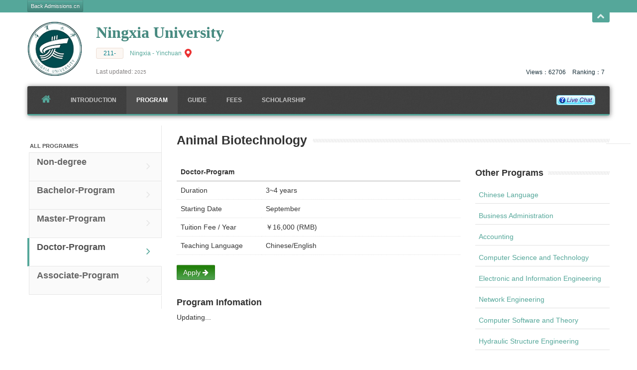

--- FILE ---
content_type: text/html; charset=utf-8
request_url: http://nxu.admissions.cn/course/view/13280-Animal%20Biotechnology
body_size: 6846
content:
<!DOCTYPE html>
<html lang="en">
<head>
  <meta charset="utf-8" />
  <title>Animal Biotechnology apply online|admisisons|Ningxia University </title>
  <meta name="viewport" content="width=device-width, initial-scale=1.0" />
  <meta name="description" content="study in china,Animal Biotechnology,No service fee for applying" />
  <meta name="author" content="admissions.cn" />

  <link href="/resources/school/default/css/default.css" rel="stylesheet" />

  <!-- Le HTML5 shim, for IE6-8 support of HTML5 elements -->
  <!--[if lt IE 9]>
        <script src="js/html5.js"></script>
  <![endif]-->
  <meta http-equiv="Content-Type" content="text/html; charset=utf-8" />

</head>		
<body class="page page-about">
<div id="navigation" class="wrapper">
  <div class="navbar navbar-static-top"> 
    
    <style>
    #navigation .header-hidden.show-hide-open{padding:0;}
    #navigation .show-hide-open{min-height: 0px;}
    #navigation .row-fluid [class*="span"]{min-height: 0px;}
    #navigation .slogan h1.hitsz{color:#1e51a2;}
    </style>
    <div class="header-hidden show-hide-open">
      <div class="header-hidden-inner container">
        <div class="row-fluid">
          <div class="span4">
            <!-- <h3>About Admissions.cn</h3>
            <p>Founded in 2004, currently we are the world's largest service center for international students!</p> -->
            <a href="http://www.admissions.cn" target="_blank" class="btn btn-mini btn-primary">Back Admissions.cn</a> </div>
          <!-- <div class="span4"> 
            @todo: replace with company contact details
            <h3>Contact Us</h3>
            <address>
            <p><abbr title="Phone"><i class="icon-phone"></i></abbr> +86 1581 0086 985</p>
            <p><abbr title="Email"><i class="icon-envelope"></i></abbr> help@admissions.cn</p>
            <p><abbr title="Address"><i class="icon-home"></i></abbr> Beijing , China</p>
            </address>
          </div> -->
          <!-- <div class="span4"> 
            Colour Switch for demo - @todo: remove in production
            <div class="colour-switcher">
              <h3>Theme Colours</h3>
              <a href="#green" class="green active _tooltip" data-placement="bottom" data-original-title="Green (Default)">Green</a> <a href="#red" class="red _tooltip" data-placement="bottom" data-original-title="Red">Red</a> <a href="#blue" class="blue _tooltip" data-placement="bottom" data-original-title="Blue">Blue</a>
              <p>Cookies are NOT enabled so colour selection is not persistent.</p>
            </div>
          </div> -->
        </div>
      </div>
    </div>
    
    <!--Header & Branding region-->
    <div class="header">
      <div class="header-inner container">
        <div class="row-fluid">
          <div class="span12"> 
            <!--branding/logo--> 
            
            <a class="brand" href="index.html" >
            <img src="/resources/logos/nxu.png" width="110" height="110" alt="nxu" title="Ningxia University">
            </a>
            
            <div class="school">
            <div class="slogan">
              <h1 style="padding-right:120px;" >Ningxia University</h1>
              <div class="Attribute">
                <div class="Attributs"><span class="Attributd">211-<!--  | Updating... --></span></div>
                <div class="Attributo"><a href="/map" id="city" class="_popover" data-placement="bottom" data-content="Study in China" data-original-title="Ningxia - Yinchuan">Ningxia - Yinchuan</a></div>
                
              </div>
               <div class="updatetime"> <!--May 01,2025 -->
              <i class="v"></i> <span style="color:#858282;">Last updated: <small>2025</small></span>

              <!-- <a class="Visit icon-fav icons3" href="javascript:favorite(3192,2)"><i class="icon-star"></i> Add to My Favorites</a> -->
              </div>
            </div>
            <div class="icons">
              <span class="icons1">Views：61784</span>
              <span class="icons1">Ranking：7</span>
              <!-- <a href="#" class="icons2"><span> &nbsp;</span></a>
              <a href="#" class="icons3"><span> &nbsp;</span></a>
              <a href="#" class="icons4"><span> &nbsp;</span></a> -->
            </div>
            <div class="share" style="display:none">
<!-- Go to www.addthis.com/dashboard to generate a new set of sharing buttons -->
<a href="https://api.addthis.com/oexchange/0.8/forward/facebook/offer?url=http%3A%2F%2Fnxu.admissions.cn&pubid=ra-55384ba413521855&ct=1&title=AddThis%20-%20Get%20likes%2C%20get%20shares%2C%20get%20followers&pco=tbxnj-1.0" target="_blank"><img src="https://cache.addthiscdn.com/icons/v2/thumbs/32x32/facebook.png" border="0" alt="Facebook"/></a>
<a href="https://api.addthis.com/oexchange/0.8/forward/twitter/offer?url=http%3A%2F%2Fnxu.admissions.cn&pubid=ra-55384ba413521855&ct=1&title=AddThis%20-%20Get%20likes%2C%20get%20shares%2C%20get%20followers&pco=tbxnj-1.0" target="_blank"><img src="https://cache.addthiscdn.com/icons/v2/thumbs/32x32/twitter.png" border="0" alt="Twitter"/></a>
<a href="https://api.addthis.com/oexchange/0.8/forward/linkedin/offer?url=http%3A%2F%2Fnxu.admissions.cn&pubid=ra-55384ba413521855&ct=1&title=AddThis%20-%20Get%20likes%2C%20get%20shares%2C%20get%20followers&pco=tbxnj-1.0" target="_blank"><img src="https://cache.addthiscdn.com/icons/v2/thumbs/32x32/linkedin.png" border="0" alt="LinkedIn"/></a>
<a href="https://api.addthis.com/oexchange/0.8/forward/google_plusone_share/offer?url=http%3A%2F%2Fnxu.admissions.cn&pubid=ra-55384ba413521855&ct=1&title=AddThis%20-%20Get%20likes%2C%20get%20shares%2C%20get%20followers&pco=tbxnj-1.0" target="_blank"><img src="https://cache.addthiscdn.com/icons/v2/thumbs/32x32/google_plusone_share.png" border="0" alt="Google+"/></a>
<a href="https://www.addthis.com/bookmark.php?source=tbx32nj-1.0&v=300&url=http%3A%2F%2Fnxu.admissions.cn&pubid=ra-55384ba413521855&ct=1&title=AddThis%20-%20Get%20likes%2C%20get%20shares%2C%20get%20followers&pco=tbxnj-1.0" target="_blank"><img src="https://cache.addthiscdn.com/icons/v2/thumbs/32x32/addthis.png" border="0" alt="Addthis"/></a>
            </div>

          </div>
          </div>

          <div id="header-hidden-link"> <a href="#" class="show-hide open" title="Click me you'll get a surprise" data-target=".header-hidden"><i></i>Open</a> </div>
          <!--header rightside-->

          <!-- <div class="span3"> -->
            <!--social media icons-->
            <!-- <div class="social-media pull-right"> 
              @todo: replace with company social media details 
              <a href="#"><i class="icon-twitter"></i></a> <a href="#"><i class="icon-facebook"></i></a> <a href="#"><i class="icon-linkedin"></i></a> <a href="#"><i class="icon-google-plus"></i></a>
            </div> -->
          <!-- </div> -->
        </div>
      </div>
    </div>
    <div class="container">
      <div class="navbar-inner"> 
        
        <!--mobile collapse menu button--> 
        <a class="btn btn-navbar pull-left" data-toggle="collapse" data-target=".nav-collapse"> <span class="icon-bar"></span> <span class="icon-bar"></span> <span class="icon-bar"></span> <span class="icon-bar"></span> </a> 
        
        <!--user menu-->
        <ul class="nav user-menu pull-right">
          <li>
          <!-- <a href="/course" class="btn btn-primary signup">Apply Online</a> -->
          <a class="none" id="live800iconlink"  href="https://work.weixin.qq.com/kfid/kfc965a6f8f1e2c89f5" target="_blank">
                 <img src="/resources/school/default/2002_online.gif" id="live800icon"/></a>
          
          </li>
          <!-- <li><a href="http://nxu.admissions.cn/login?refer=http://nxu.admissions.cn" class="btn btn-primary signup">Login/Register</a></li>
           -->
        </ul>
        
        <!--everything within this div is collapsed on mobile-->
        <div class="nav-collapse collapse"> 
          
          <!--main navigation-->
          <ul class="nav" id="main-menu">
            <li class="home-link"><a href="/"><i class="icon-home hidden-phone"></i><span class="visible-phone">Home</span></a></li>
            
            <li><a href="/info/Ningxia University" >Introduction</a></li>
            <li><a href="/course" class="current">Program</a></li>
            
            <li><a href="/guide" >Guide</a></li>
            <!-- <li><a href="/expense" >FEES</a></li> -->
            <li><a href="/expense" >FEES</a></li>
            <!-- <li><a href="/album" >Album</a></li>
            <li><a href="/video" >Video</a></li> -->
            <!-- <li><a href="/downloads" >Download</a></li> -->
            <li><a href="/schoolScholarship" >SCHOLARSHIP</a></li>
                      </ul>
        </div>
        <!--/.nav-collapse --> 
      </div>
    </div>
  </div>
</div>
<div id="content">
  <div class="container" id="about">
    <div class="row">
      <div class="span3 sidebar">
        <div class="section-menu">
          <ul class="nav nav-list">
          <li class="nav-header">All Programes</li>
            <li ><a href="/course/degree/Non-degree" class="first">Non-degree<small>&nbsp;<!-- apply now --></small><i class="icon-angle-right"></i></a></li><li ><a href="/course/degree/Bachelor-Program" >Bachelor-Program<small>&nbsp;<!-- apply now --></small><i class="icon-angle-right"></i></a></li><li ><a href="/course/degree/Master-Program" >Master-Program<small>&nbsp;<!-- apply now --></small><i class="icon-angle-right"></i></a></li><li class="active"><a href="/course/degree/Doctor-Program" >Doctor-Program<small>&nbsp;<!-- apply now --></small><i class="icon-angle-right"></i></a></li><li ><a href="/course/degree/Associate-Program" >Associate-Program<small>&nbsp;<!-- apply now --></small><i class="icon-angle-right"></i></a></li>            
          </ul>
        </div>
      </div>
      <div class="span9">
        <h3 class="title-divider">
        <span>Animal Biotechnology</span>
        <!-- <small><b>Agriculture</b> & Program Info & Apply Online & <span class="alert-info">No service fee for applying</span></small> --></h3>
    <div class="row"> 
      <!--Content Area-->
      <div class="span6">
      <table class="table">
            <thead>
              <th width="1%" nowrap>Doctor-Program</th>
              <th></th>
            </thead>
            <tbody>
              <tr>
                <td width="30%">Duration</td>
                <td>3~4 years</td>
              </tr>
              <tr>
                <td width="30%" nowrap>Starting Date</td>
                <td>September</td>
              </tr>
              <tr>
                                <td width="30%" nowrap>Tuition Fee / Year</td>                <td>￥16,000 (RMB)</td>
              </tr>
              <tr>
                <td width="30%" nowrap>Teaching Language</td>
                <td>Chinese/English</td>
              </tr>
            </tbody>
          </table>

          
          <div class="inner">
          <a href="http://apply.admissions.cn/applyid/MTMyODAtMzE5Mg==" class="btn btn-success"> Apply <i class="icon-arrow-right"></i></a>
          </div>
        
        <h4 class="margin-top-large">Program Infomation</h4>
                  <p>Updating...</p>        
        
        <!-- <h4 class="margin-top-large">How to apply</h4>
        <p>Normal text with something <span class="fancy">a bit fancy can be nice!</span>.</p>
        <h4 class="margin-top-large">University Direct Recruitment</h4>
        <p>This is university direct recruitment, no other fee involved.</p>
         -->
      </div>
      
      <!--Sidebar Left-->
      <div class="span3 sidebar sidebar-right">
        <!-- <blockquote>
          <p style="font-size: 20px;">One on One Talk with us</p>
          <small style="font-size: 16px;">WeChat: A15810086985</small>
        </blockquote> -->
        
        <div class="block">
            <h4 class="title-divider"><span>Other Programs</span></h4>
            <ul class="big-list tags">
            <li><a href="/course/view/13256-Chinese Language">Chinese Language</a></li><li><a href="/course/view/13262-Business Administration">Business Administration</a></li><li><a href="/course/view/13263-Accounting">Accounting</a></li><li><a href="/course/view/13265-Computer Science and Technology">Computer Science and Technology</a></li><li><a href="/course/view/13266-Electronic and Information Engineering">Electronic and Information Engineering</a></li><li><a href="/course/view/13268-Network Engineering">Network Engineering</a></li><li><a href="/course/view/13275-Computer Software and Theory">Computer Software and Theory</a></li><li><a href="/course/view/13281-Hydraulic Structure Engineering">Hydraulic Structure Engineering</a></li>            </ul>
        </div>
        <div class="block">
            <h4 class="title-divider"><span>Program Category</span></h4>
            <div class="tag-cloud">
            <span><a href="http://www.admissions.cn/courses/Non-degree" target="_blank">Non-degree</a></span>&nbsp;<span><a href="http://www.admissions.cn/courses/Agriculture" target="_blank">Agriculture</a></span>&nbsp;<span><a href="http://www.admissions.cn/courses/Art" target="_blank">Art</a></span>&nbsp;<span><a href="http://www.admissions.cn/courses/Economics" target="_blank">Economics</a></span>&nbsp;<span><a href="http://www.admissions.cn/courses/Education" target="_blank">Education</a></span>&nbsp;<span><a href="http://www.admissions.cn/courses/Engineering" target="_blank">Engineering</a></span>&nbsp;<span><a href="http://www.admissions.cn/courses/History" target="_blank">History</a></span>&nbsp;<span><a href="http://www.admissions.cn/courses/Law" target="_blank">Law</a></span>&nbsp;<span><a href="http://www.admissions.cn/courses/Literature" target="_blank">Literature</a></span>&nbsp;<span><a href="http://www.admissions.cn/courses/Management" target="_blank">Management</a></span>&nbsp;<span><a href="http://www.admissions.cn/courses/Medicine" target="_blank">Medicine</a></span>&nbsp;<span><a href="http://www.admissions.cn/courses/Natural Science" target="_blank">Natural Science</a></span>&nbsp;<span><a href="http://www.admissions.cn/courses/Philosophy" target="_blank">Philosophy</a></span>&nbsp;
            </div>
        </div>
      </div>

    </div>
        
        
      </div>
    </div>
  </div>
</div>

<div id="content-below" class="wrapper">
  <div class="container">
    <div class="row-fluid">
      <div class="upsell"> <small class="muted">99% students choose us.</small><small class="muted"> Thanks for your visiting, welcome!
 </small> <a href="https://work.weixin.qq.com/kfid/kfc965a6f8f1e2c89f5" target="_blank" class="btn btn-large btn-primary"> Live Chat<i class="icon-arrow-right"></i></a></div>
    </div>
  </div>
</div>
<footer id="footer">
  <style type="text/css">
    .sociality {
      height:90px; margin: 0 auto 15px; width:100%;
      background: url(http://www.admissions.cn/resources/chinese144090.jpg) center center no-repeat;
    }
    .sociality a{display: block;height:90px; margin: 0 auto; width:830px;}
  </style>
  <div class="sociality">
      <a href="http://sigs.admissions.cn" target="_blank"></a>
  </div>
  <div class="container">
    <div class="row">
      <div class="span3 col">
        <div class="block contact-block"> 
          <!--@todo: replace with company contact details-->
          <h3>Contact Us</h3>
          <address>
          <!-- <p><abbr title="Phone"><i class="icon-phone"></i></abbr> +86 1581 0086 985</p>
          <p><abbr title="Email"><i class="icon-envelope"></i></abbr> nxu@admissions.cn</p> -->
          <p><abbr title="Address"><i class="icon-home"></i></abbr> Center for Teaching Chinese as a foreign Language of Ningxia University, Box 333, Ningxia University, Yinchuan, Ningxia, P.R.C. 750021</p>
          </address>
        </div>
      </div>
      <div class="span3 col">
        <div class="block">
          <h3>About <upper>nxu</upper></h3>
          <p>Ningxia University. </p>
        </div>
      </div>
      <!-- <div class="span3 col">
        <div class="block">
          <h3>Contact WeChat</h3>
          <p><img src="/resources/school/default/img/wechat_125.jpg"></p>
        </div>
      </div> -->
      <div class="span3 col">
        <div class="block newsletter">
          <h3>Favorites</h3>
          <p>Add to my collection, it can be easy to check the school.</p>
          <!-- <a class="btn btn-info" href="javascript:favorite(3192,2)"><i class="icon-star"></i> Add to My Favorites</a> -->
        </div>
      </div>
    </div>
    <div class="row-fluid">
      <!-- <div id="toplink"><a href="#top" class="top-link" title="Back to top">Back To Top <i class="icon-chevron-up"></i></a></div> -->
      <!--@todo: replace with company copyright details-->
      <div class="subfooter">
        <div class="span6">
          <p><a href="http://nxu.admissions.cn">Ningxia University</a> | Copyright 2025 &copy; <a href="http://nxu.admissions.cn">nxu.admissions.cn</a> <span style="display:none"><script type="text/javascript">var cnzz_protocol = (("https:" == document.location.protocol) ? " https://" : " http://");document.write(unescape("%3Cspan id='cnzz_stat_icon_1253680717'%3E%3C/span%3E%3Cscript src='" + cnzz_protocol + "s11.cnzz.com/z_stat.php%3Fid%3D1253680717' type='text/javascript'%3E%3C/script%3E"));</script></span></p>
        </div>
        <div class="span6">
          <ul class="inline pull-right">
            <!-- <li><a href="http://www.admissions.cn">Apply Online</a></li> -->
            <li><a href="http://www.admissions.cn">Study In China</a></li>
            <li><a href="http://www.admissions.cn">Admissions</a></li>
          </ul>
        </div>
      </div>
    </div>
  </div>
</footer>
<link rel="stylesheet" type="text/css" href="/theme/plugin/bootstrap/css/bootstrap.modal.min.css">

<div class="modal fade" id="login-modal" tabindex="-1" data-backdrop="static" role="basic" aria-hidden="true" >
  <div class="modal-dialog">
      <div class="modal-content">
          <div class="modal-header">
  <button type="button" class="close" data-dismiss="modal" aria-hidden="true">x</button>
  <h4 class="modal-title">Please Login adminssions.cn</h4>
</div>
<div class="modal-body">
  <form action="">
      <div class="form-group">
      <label for="">Username</label>
      <input type="email" id="username" required class="form-control">
      </div>
      <div class="form-group">
      <label for="">Password</label>
      <input type="password" id="password" required class="form-control">
      <input type="hidden" id="relid">
      <input type="hidden" id="type">
      </div>
  </form>
</div>
<div class="modal-footer">
  <button type="button" class="btn btn-info" id="ajaxlogin">Login</button>
  <button type="button" class="btn btn-success"  id="joinfree">Join free</button>
  <button type="button" class="btn btn-default" data-dismiss="modal">Close</button>
</div>
      </div>
      <!-- /.modal-content -->
  </div>
  <!-- /.modal-dialog -->
</div>
<!-- <div id="share"> <a id="totop" title="top">top</a> <a href="skype:www.admissions.cn" target="_blank" class="tencent" title="skype">skype</a> <a href="#" target="_blank" class="skype" title="web chat">web chat</a></div> -->
<div id="share" class="side-bar">
    <a id="totop" title="top"></a>
    <!-- <a href="http://studyinchina.mikecrm.com/H0tqBEY" class="crm" target="_blank"></a> -->
    <!-- <a href="javascript:void(0)" onclick="openChat()" class="tencent" title="Live Chat"></a> -->
    
    
</div>
<!-- <script type="text/javascript" src="http://www.admissions.cn/theme/js/live800.js"></script> -->
<script src="/count.html"></script>


</body>
</html>
<script>
  //colour switch
  var defaultColour = 'green';
  var defaulturl ='/resources/school/default/';

</script>
<!--Scripts --> 
<script src="/resources/school/default/js/jquery.js"></script> 
<script src="/resources/school/default/js/app.js"></script> 
<!--Non-Bootstrap JS--> 
<script src="/resources/school/default/js/jquery.quicksand.js"></script> 
<script src="/resources/school/default/js/jquery.flexslider-min.js"></script>

<!--Custom scripts mainly used to trigger libraries --> 
<script src="/resources/school/default/js/script.js"></script>
<script src="/resources/js/jquery.cookie.js"></script>
<script src="/resources/js/viewed.js"></script>
<script>
  HistoryRecord();
  //alert(JSON.stringify($.cookie()));
</script>

--- FILE ---
content_type: text/html; charset=UTF-8
request_url: http://nxu.admissions.cn/count.html
body_size: 393
content:
function getElementsClass(classnames){
	var classobj= new Array();
	var classint=0;
	var tags=document.getElementsByTagName("span");
	for(var i in tags){
		if(tags[i].nodeType==1){
			if(tags[i].getAttribute("class") == classnames)
			{ 
				classobj[classint]=tags[i];
				classint++;
			}
		}
	}
	return classobj;
}
var a = getElementsClass("icons1");
//document.getElementById("navigation").innerHTML = "Views：12";
a[0].innerHTML = "Views：62706";

--- FILE ---
content_type: application/javascript
request_url: http://nxu.admissions.cn/resources/js/viewed.js
body_size: 1367
content:
var cookieName = "PrdIDCookie";   //cookie名称  
var nid;                          //最新访问的商品ID  
var N = 10;                        //设置cookie保存的浏览记录的条数  

//记录最近浏览过的商品  
function HistoryRecord() {  
    var historyp;  
    //nid = '1234';//url,title

    var title = $("h3 span").text(); //文章标题 
    var url = document.URL; //页面地址 
    nid = title + '|' + url;//"{\"title\":\""+title+"\",\"url\":\""+url+"\"}"; 

    if (nid == null || nid == "") {  
        return;  
    }  
  
    //判断是否存在cookie  
    if ($.cookie(cookieName) == null) //cookie 不存在  
    {  
        //创建新的cookie,保存浏览记录  
        $.cookie(cookieName, nid, { expires: 7, path: '/',domain: 'admissions.cn'});

    }  
    else //cookies已经存在  
    {  
        //获取浏览过的商品编号ID  
        historyp = $.cookie(cookieName);
    };

    //分解字符串为数组  
    var pArray = historyp.split(',');
    //最新访问的商品编号放置载最前面
    historyp = nid;
    //判断是该商品编号是否存在于最近访问的记录里面  
    var count = 0;  
    for (var i = 0; i < pArray.length; i++) {  
        if (pArray[i] != nid) {
            historyp = historyp + "," + pArray[i];  
            count++;  
            if (count == N - 1) {
                break;  
            }  
        }  
    }  
    //修改cookie的值  
    $.cookie(cookieName, historyp,{ expires: 7, path: '/',domain: 'admissions.cn'});  
}
function BindHistory() {  
    var historyp = "";
    if ($.cookie(cookieName) != null) //cookie 不存在  
    {  
        //获取浏览过的商品ID  
        historyp = $.cookie(cookieName);
    }
    if (historyp == null && historyp == "") {  
        return;  
    }  
    else  
    {  
        var prdIDs = [];   //将商品ID以列表或数据的方式保存 
        var pArray = historyp.split(',');  
        for (var i = 0; i < pArray.length; i++) {  
            if (pArray[i] != "") {  
                //alert(pArray[i]);
                _title = pArray[i].split('|')[0];
                _url = pArray[i].split('|')[1];
                $('#history').append("<li>◆<a href='"+_url+"' target='_blank'>"+ _title +"</a></li>");
                prdIDs.push(pArray[i]);  
            }  
        }  
        //--->请求商品详细详细...  
    }  
}
//alert(JSON.stringify($.cookie()));
//BindHistory();
//alert(prdIDs);